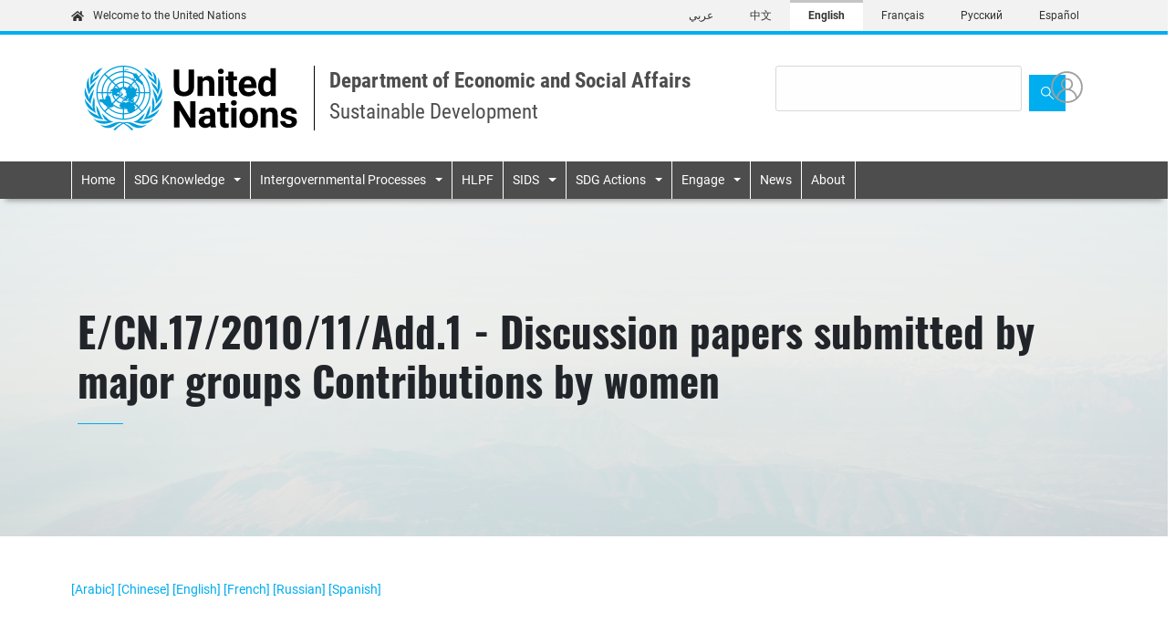

--- FILE ---
content_type: text/html; charset=UTF-8
request_url: https://sdgs.un.org/documents/ecn17201011add1-discussion-papers-submitte-18171
body_size: 5677
content:
<!DOCTYPE html>
<html  lang="en" dir="ltr" prefix="og: https://ogp.me/ns#">
  <head>
    <meta charset="utf-8" />
<script async src="https://www.googletagmanager.com/gtag/js?id=UA-35008513-1"></script>
<script>window.dataLayer = window.dataLayer || [];function gtag(){dataLayer.push(arguments)};gtag("js", new Date());gtag("set", "developer_id.dMDhkMT", true);gtag("config", "UA-35008513-1", {"groups":"default","anonymize_ip":true,"page_path":location.pathname + location.search + location.hash});gtag("config", "G-3Y7LHFS80F", {"groups":"default","page_location":location.pathname + location.search + location.hash});gtag("config", "G-VMWEQNCZ7M", {"groups":"default","page_location":location.pathname + location.search + location.hash});</script>
<link rel="canonical" href="http://sdgs.un.org/documents/ecn17201011add1-discussion-papers-submitte-18171" />
<meta name="Generator" content="Drupal 10 (https://www.drupal.org)" />
<meta name="MobileOptimized" content="width" />
<meta name="HandheldFriendly" content="true" />
<meta name="viewport" content="width=device-width, initial-scale=1, shrink-to-fit=no" />
<link rel="preconnect" href="https://challenges.cloudflare.com" />
<meta http-equiv="x-ua-compatible" content="ie=edge" />
<link rel="icon" href="/themes/custom/porto/favicon.ico" type="image/vnd.microsoft.icon" />
<link rel="alternate" hreflang="en" href="http://sdgs.un.org/documents/ecn17201011add1-discussion-papers-submitte-18171" />
<script>window.a2a_config=window.a2a_config||{};a2a_config.callbacks=[];a2a_config.overlays=[];a2a_config.templates={};</script>

    <title>E/CN.17/2010/11/Add.1 - Discussion papers submitte | Department of Economic and Social Affairs</title>
    <link rel="stylesheet" media="all" href="/sites/default/files/css/css_TIl1bmvNYKdMOybGNJX4ShCEYlPXnoJjEDXpo_ssFKw.css?delta=0&amp;language=en&amp;theme=porto&amp;include=eJxljUEKwzAMBD_kxk8ysq0EN7Y2SILi37clIYf2NgzLLNXqIJmRLlhWhXggM_bU5MnFobGYLVtHph4y4OZKR8qk2hBX6Pi35_phPnuTLZSda_uUEpUCrQ0SbzovWWo4oP4NitOLDYMv8xOzac4jZjJ-A6B1S-M" />
<link rel="stylesheet" media="all" href="/sites/default/files/css/css_bANxXdsfbM809nAkFLoGCA9hBDXUI4bFOJXnccrmQRA.css?delta=1&amp;language=en&amp;theme=porto&amp;include=eJxljUEKwzAMBD_kxk8ysq0EN7Y2SILi37clIYf2NgzLLNXqIJmRLlhWhXggM_bU5MnFobGYLVtHph4y4OZKR8qk2hBX6Pi35_phPnuTLZSda_uUEpUCrQ0SbzovWWo4oP4NitOLDYMv8xOzac4jZjJ-A6B1S-M" />
<link rel="stylesheet" media="all" href="//use.fontawesome.com/releases/v6.5.2/css/all.css" />
<link rel="stylesheet" media="all" href="/sites/default/files/css/css_jPAjHBYyG8lS6zf0mfyohhEWl3QjcMNcgI9mG1L0erA.css?delta=3&amp;language=en&amp;theme=porto&amp;include=eJxljUEKwzAMBD_kxk8ysq0EN7Y2SILi37clIYf2NgzLLNXqIJmRLlhWhXggM_bU5MnFobGYLVtHph4y4OZKR8qk2hBX6Pi35_phPnuTLZSda_uUEpUCrQ0SbzovWWo4oP4NitOLDYMv8xOzac4jZjJ-A6B1S-M" />
<link rel="stylesheet" media="print" href="/sites/default/files/css/css__RVd4GoPHreHM2rhktTsrzgbLwF-BI8bF1u0jsmJjKs.css?delta=4&amp;language=en&amp;theme=porto&amp;include=eJxljUEKwzAMBD_kxk8ysq0EN7Y2SILi37clIYf2NgzLLNXqIJmRLlhWhXggM_bU5MnFobGYLVtHph4y4OZKR8qk2hBX6Pi35_phPnuTLZSda_uUEpUCrQ0SbzovWWo4oP4NitOLDYMv8xOzac4jZjJ-A6B1S-M" />
<link rel="stylesheet" media="all" href="/sites/default/files/css/css_DiHdUISXdLnSeMW-KnGFQ8T_ixMir-1S1LERCT_chlQ.css?delta=5&amp;language=en&amp;theme=porto&amp;include=eJxljUEKwzAMBD_kxk8ysq0EN7Y2SILi37clIYf2NgzLLNXqIJmRLlhWhXggM_bU5MnFobGYLVtHph4y4OZKR8qk2hBX6Pi35_phPnuTLZSda_uUEpUCrQ0SbzovWWo4oP4NitOLDYMv8xOzac4jZjJ-A6B1S-M" />
<link rel="stylesheet" media="all" href="/sites/default/files/css/css_f9ReVaZcHcnpv39t2DxUXJs_2CoQXuPGr-ZiPWJlaWE.css?delta=6&amp;language=en&amp;theme=porto&amp;include=eJxljUEKwzAMBD_kxk8ysq0EN7Y2SILi37clIYf2NgzLLNXqIJmRLlhWhXggM_bU5MnFobGYLVtHph4y4OZKR8qk2hBX6Pi35_phPnuTLZSda_uUEpUCrQ0SbzovWWo4oP4NitOLDYMv8xOzac4jZjJ-A6B1S-M" />

    

              <script type="text/javascript" src="/modules/contrib/seckit/js/seckit.document_write.js"></script>
        <link type="text/css" rel="stylesheet" id="seckit-clickjacking-no-body" media="all" href="/modules/contrib/seckit/css/seckit.no_body.css" />
        <!-- stop SecKit protection -->
        <noscript>
        <link type="text/css" rel="stylesheet" id="seckit-clickjacking-noscript-tag" media="all" href="/modules/contrib/seckit/css/seckit.noscript_tag.css" />
        <div id="seckit-noscript-tag">
          Sorry, you need to enable JavaScript to visit this website.
        </div>
        </noscript></head>
  <body class="layout-no-sidebars page-node-18171 dir-ltr lang-en path-node page-node-type-documents">
    <a href="#main-content" class="visually-hidden focusable skip-link">
      Skip to main content
    </a>
    
      <div class="dialog-off-canvas-main-canvas" data-off-canvas-main-canvas>
    				<header>
				
<nav class="navbar navbar-expand-md navbar-language">
	<div class="container">
		<a href="#" class="navbar-brand"><img src="/themes/custom/porto/assets/images/home.svg" alt="">
			Welcome to the United Nations</a>
		<button type="button" data-toggle="collapse" data-target="#navbarNav" aria-controls="navbarNav" aria-expanded="false" aria-label="Toggle navigation" class="navbar-toggler blue">
			<span class="navbar-toggler-icon"></span>
		</button>
		<div class="collapse navbar-collapse justify-content-end" id="navbarNav">
												  <div class="row region region-language-menu">
          <div class="content">
        
  
  <nav class="links nav links-inline">
    <ul class="navbar-nav"><li hreflang="ar" data-drupal-link-system-path="node/18171" class="ar nav-item"><a href="/ar/node/18171" class="language-link nav-link" hreflang="ar" data-drupal-link-system-path="node/18171">عربي</a></li><li hreflang="zh-hans" data-drupal-link-system-path="node/18171" class="zh-hans nav-item"><a href="/zh/node/18171" class="language-link nav-link" hreflang="zh-hans" data-drupal-link-system-path="node/18171">中文</a></li><li hreflang="en" data-drupal-link-system-path="node/18171" class="en nav-item is-active" aria-current="page"><a href="/documents/ecn17201011add1-discussion-papers-submitte-18171" class="language-link nav-link is-active" hreflang="en" data-drupal-link-system-path="node/18171" aria-current="page">English</a></li><li hreflang="fr" data-drupal-link-system-path="node/18171" class="fr nav-item"><a href="/fr/node/18171" class="language-link nav-link" hreflang="fr" data-drupal-link-system-path="node/18171">Français</a></li><li hreflang="ru" data-drupal-link-system-path="node/18171" class="ru nav-item"><a href="/ru/node/18171" class="language-link nav-link" hreflang="ru" data-drupal-link-system-path="node/18171">Русский</a></li><li hreflang="es" data-drupal-link-system-path="node/18171" class="es nav-item"><a href="/es/node/18171" class="language-link nav-link" hreflang="es" data-drupal-link-system-path="node/18171">Español</a></li></ul>
  </nav>

    </div>
  


  </div>

							
		</div>
	</div>
</nav>

<div class="container  ">
	<div class="row header-banner header-form">
		<div class="col-lg-8 col-md-12 d-flex flex-column flex-md-row mb-3 mb-lg-0">
			<a href="/">
				<img id="logo" style="" src="/themes/custom/porto/assets/images/logo-en.svg" alt="United Nations" class="d-none d-md-block logo main-logo">
			</a>
							<img src="/themes/custom/porto/assets/images/logo-en.svg" alt="United Nations" class="d-md-none logo-mobile mb-3">
						
						
							<span class="header-title">
					Department of Economic and Social Affairs
					<span>Sustainable Development</span>
				</span>
							
			
		</div>
		<div class="col-lg-4 col-md-12">
			<div class="row align-items-center">
				<div class="col-10">
																		  <div class="row region region-search-bar">
    <div class="views-exposed-form form-exposed-filter-style settings-tray-editable block block-views block-views-exposed-filter-blocksearch-results-search-page" data-drupal-selector="views-exposed-form-search-results-search-page" id="block-exposedformsearch-resultssearch-page" data-drupal-settingstray="editable">
  
    
      <div class="content">
      
<form action="/search" method="get" id="views-exposed-form-search-results-search-page" accept-charset="UTF-8">
  <div class="d-flex mb-1 search-form" id="main-search">
	


		<fieldset class="js-form-item js-form-type-textfield form-type-textfield js-form-item-keyword form-item-keyword form-no-label form-group col-auto">
												<input data-drupal-selector="edit-keyword" data-msg-maxlength="This field has a maximum length of 128." type="text" id="edit-keyword" name="keyword" value="" size="30" maxlength="128" class="form-text form-control" />
														</fieldset>
	<div data-drupal-selector="edit-actions" class="form-actions js-form-wrapper form-group" id="edit-actions"><button  data-twig-suggestion="search_results_submit" class="search-box__button_sd button js-form-submit form-submit btn btn-primary" data-drupal-selector="edit-submit-search-results" type="submit" id="edit-submit-search-results" value=""><img src="/themes/custom/porto/assets/images/search.svg"></button></div>

	</div>

</form>

    </div>
  </div>

  </div>

																				</div>
				<div class="col-2">
					<div
						class="actions d-xs-flex justify-content-md-end">
												<a href="/user">
							<button data-toggle="modal" data-target="#exampleModal" class="button button-circle user"></button>
						</a>
					</div>
				</div>
			</div>
		</div>
	</div>
</div>
			  <nav role="navigation" aria-labelledby="block-porto-main-menu-menu" id="block-porto-main-menu" class="settings-tray-editable block block-menu navigation menu--main navbar navbar-expand-lg navbar-custom test123" data-drupal-settingstray="editable">
  <div class="container d-flex">
    <button type="button" data-toggle="collapse" data-target="#navbarToggle" aria-controls="navbarToggle" aria-expanded="false" aria-label="Toggle navigation" class="navbar-toggler"><span class="navbar-toggler-icon"></span></button>
    <div id="navbarToggle" class="collapse navbar-collapse">
                                
      <h2 class="sr-only" id="block-porto-main-menu-menu">Main navigation</h2>
      

                    
              <ul id="block-porto-main-menu" class="clearfix nav navbar-nav mr-auto">
                              <li class="nav-item">
                                      <a href="/" class="nav-link" data-drupal-link-system-path="&lt;front&gt;">Home</a>
                      </li>
                            <li class="nav-item menu-item--expanded dropdown">
                                      <span class="nav-link dropdown-toggle" data-toggle="dropdown" aria-expanded="false" aria-haspopup="true">SDG Knowledge</span>
                            <ul class="dropdown-menu w-100">
        <div class="container">
                              <li class="dropdown-item">
                                      <a href="/2030agenda" class="dropdown-item" data-drupal-link-system-path="node/24494">2030 Agenda</a>
                      </li>
                            <li class="dropdown-item">
                                      <a href="/goals" class="dropdown-item" data-drupal-link-system-path="goals">Sustainable Development Goals</a>
                      </li>
                            <li class="dropdown-item">
                                      <a href="https://sdgs.un.org/gsdr" class="dropdown-item">Global Sustainable Development Report</a>
                      </li>
                            <li class="dropdown-item">
                                      <a href="/topics" class="dropdown-item" data-drupal-link-system-path="topics">Key Topics</a>
                      </li>
                            <li class="dropdown-item">
                                      <a href="/topics/capacity-development" class="dropdown-item" data-drupal-link-system-path="taxonomy/term/1167">Capacity Development</a>
                      </li>
                            <li class="dropdown-item">
                                      <a href="/publications" class="dropdown-item" data-drupal-link-system-path="publications">Publications</a>
                      </li>
                            <li class="dropdown-item">
                                      <a href="/natural-resources-forum" class="dropdown-item" data-drupal-link-system-path="node/49469">Natural Resources Forum</a>
                      </li>
                          </div>
            </ul>
  
                      </li>
                            <li class="nav-item menu-item--expanded dropdown">
                                      <span class="nav-link dropdown-toggle" data-toggle="dropdown" aria-expanded="false" aria-haspopup="true">Intergovernmental Processes</span>
                            <ul class="dropdown-menu w-100">
        <div class="container">
                              <li class="dropdown-item">
                                      <a href="https://hlpf.un.org/" class="dropdown-item" title="HLPF">High-level Political Forum on Sustainable Development</a>
                      </li>
                            <li class="dropdown-item">
                                      <a href="/conferences" class="dropdown-item" data-drupal-link-system-path="conferences">UN Conferences and High-Level Events related to sustainable development</a>
                      </li>
                            <li class="dropdown-item">
                                      <a href="/tfm/sti-forum" title="STI Forum" class="dropdown-item" data-drupal-link-system-path="node/24648">Multi-stakeholder Forum on Science, Technology and Innovation for the SDGs</a>
                      </li>
                            <li class="dropdown-item">
                                      <a href="https://www.un.org/en/ga/second/index.shtml" title="Economic and Financial Committee (Second Committee)" class="dropdown-item">Second Committee of the UN General Assembly</a>
                      </li>
                            <li class="dropdown-item">
                                      <a href="https://www.un.org/ecosoc/en/ecosoc-partnerships-forum" class="dropdown-item">ECOSOC Partnership Forum</a>
                      </li>
                          </div>
            </ul>
  
                      </li>
                            <li class="nav-item">
                                      <a href="https://hlpf.un.org/" class="nav-link" title="United Nations High-level Political Forum">HLPF</a>
                      </li>
                            <li class="nav-item menu-item--expanded dropdown">
                                      <a href="/topics/small-island-developing-states" title="Small Island Developing States" class="nav-link dropdown-toggle" data-toggle="dropdown" aria-expanded="false" aria-haspopup="true" data-drupal-link-system-path="taxonomy/term/1194">SIDS</a>
                            <ul class="dropdown-menu w-100">
        <div class="container">
                              <li class="dropdown-item">
                                      <a href="/conferences/sids2024" class="dropdown-item" data-drupal-link-system-path="node/53984">4th International Conference on Small Island Developing States</a>
                      </li>
                            <li class="dropdown-item">
                                      <a href="/topics/small-island-developing-states" class="dropdown-item" data-drupal-link-system-path="taxonomy/term/1194">Small Island Developing States</a>
                      </li>
                            <li class="dropdown-item">
                                      <a href="/topics/small-island-developing-states/mvi" class="dropdown-item" data-drupal-link-system-path="node/32598">Multidimensional Vulnerability Index for SIDS</a>
                      </li>
                            <li class="dropdown-item">
                                      <a href="/topics/small-island-developing-states/united-nations-sids-partnerships-awards-2022" class="dropdown-item">United Nations SIDS Partnerships Awards</a>
                      </li>
                            <li class="dropdown-item">
                                      <a href="https://sdgs.un.org/topics/small-island-developing-states/sids-partnership-framework" class="dropdown-item">SIDS Partnership Framework</a>
                      </li>
                            <li class="dropdown-item">
                                      <a href="https://sustainabledevelopment.un.org/sids/samoareview" class="dropdown-item">SAMOA Pathway</a>
                      </li>
                          </div>
            </ul>
  
                      </li>
                            <li class="nav-item menu-item--expanded dropdown">
                                      <a href="/topics/multi-stakeholder-partnerships-and-voluntary-commitments" class="nav-link dropdown-toggle" data-toggle="dropdown" aria-expanded="false" aria-haspopup="true">SDG Actions</a>
                            <ul class="dropdown-menu w-100">
        <div class="container">
                              <li class="dropdown-item">
                                      <a href="/partnerships" class="dropdown-item" data-drupal-link-system-path="node/34743">SDG Actions Platform</a>
                      </li>
                            <li class="dropdown-item">
                                      <a href="https://sdgs.un.org/tfm" class="dropdown-item">Technology Facilitatory Mechanism</a>
                      </li>
                            <li class="dropdown-item">
                                      <a href="/partnerships/faq" class="dropdown-item" data-drupal-link-system-path="node/50758">FAQ about the submission of voluntary commitments / SDG Actions</a>
                      </li>
                          </div>
            </ul>
  
                      </li>
                            <li class="nav-item menu-item--expanded dropdown">
                                      <span class="nav-link dropdown-toggle" data-toggle="dropdown" aria-expanded="false" aria-haspopup="true">Engage</span>
                            <ul class="dropdown-menu w-100">
        <div class="container">
                              <li class="dropdown-item">
                                      <a href="/events" class="dropdown-item" data-drupal-link-system-path="events">Events</a>
                      </li>
                            <li class="dropdown-item">
                                      <a href="/webinars" class="dropdown-item" data-drupal-link-system-path="webinars">Webinars</a>
                      </li>
                            <li class="dropdown-item">
                                      <a href="https://sustainabledevelopment.un.org/memberstates" class="dropdown-item">Member States</a>
                      </li>
                            <li class="dropdown-item">
                                      <a href="/unsystem" class="dropdown-item" data-drupal-link-system-path="node/24503">UN System</a>
                      </li>
                            <li class="dropdown-item">
                                      <a href="/stakeholders" class="dropdown-item" data-drupal-link-system-path="node/24901">Stakeholder Engagement</a>
                      </li>
                          </div>
            </ul>
  
                      </li>
                            <li class="nav-item">
                                      <a href="/news" class="nav-link" data-drupal-link-system-path="news">News</a>
                      </li>
                            <li class="nav-item">
                                      <a href="/about" class="nav-link" data-drupal-link-system-path="node/24502">About</a>
                      </li>
                    </ul>
  


          </div>
  </div>
</nav>


	</header>

			<div role="main" class="main-container container1 js-quickedit-main-content"> <div
			class="row">

															<div class="col-sm-12" role="heading">
						  <div data-drupal-messages-fallback class="hidden"></div>


					</div>
							
						
									<section class="main-content col col-sm-12" id="content" role="main">

								
								
				
					

												<section class="content-section  section container-fluid clearfix nopadding" role="complementary">
					<a id="main-content"></a>
					  <div id="block-porto-content" class="block block-system block-system-main-block">
  
    
      <div class="content">
      
  

<article data-history-node-id="18171" class="documents is-promoted full clearfix">
  <div class="jumbotron-event jumbotron-about" style="background: linear-gradient(rgba(255, 255, 255, 0.9), rgba(255, 255, 255, 0.8)) center center / cover no-repeat, url(/themes/custom/porto/assets/default-image.jpg); background-size: cover;">
    <div class="container">
      <div class="col-xl-12 col-lg-12 col-md-12 col-sm-12">
        <h1 class="separator-bottom mt-5">
                      E/CN.17/2010/11/Add.1 - Discussion papers submitted by major groups Contributions by women
                  </h1>
      </div>
    </div>
    <img class="event-logo" src="">
  </div>

  
  <div class="content container mt-5">
        
            <div class="field field--name-field-attachment-url field--type-string field--label-hidden field__item"><a target="_blank" href="http://undocs.org/ar/E/CN.17/2010/11/Add.1"> [Arabic] </a><a target="_blank" href="http://undocs.org/zh/E/CN.17/2010/11/Add.1"> [Chinese] </a><a target="_blank" href="http://undocs.org/en/E/CN.17/2010/11/Add.1"> [English] </a><a target="_blank" href="http://undocs.org/fr/E/CN.17/2010/11/Add.1"> [French] </a><a target="_blank" href="http://undocs.org/ru/E/CN.17/2010/11/Add.1"> [Russian] </a><a target="_blank" href="http://undocs.org/es/E/CN.17/2010/11/Add.1"> [Spanish] </a></div>
      
  </div>
</article>

    </div>
  </div>


				</section>
							</section>

								</div>
	</div>

<footer class="footer-dark mt-10">
	<div class="container">
		<div class="footer-social"><img src="/themes/custom/porto/assets/images/logo-footer-en.svg" alt="United Nations " class=" footer__logo">
			<div class="footer-actions">
				<div class="d-flex align-items-center">
					<span>
						Join the conversation:</span>
					<a href="https://www.facebook.com/SustDev" class="contact-icon" target="_blank">
						<i class="fab fa-facebook-square"></i>
					</a>
					<a href="https://twitter.com/SustDev" class="contact-icon" target="_blank">
						<i class="fa-brands fa-square-x-twitter"></i>
					</a>
					<a href="https://www.youtube.com/user/uncsd2012/featured" class="contact-icon" target="_blank">
						<i class="fab fa-youtube"></i>
					</a>
					<a href="https://www.flickr.com/photos/sustdev" class="contact-icon" target="_blank">
						<i class="fab fa-flickr"></i>
					</a>
				</div>
			</div>
		</div>
		<div class="footer__links d-flex">
												  <div class="row region region-bottom-footer">
                
  <h2 class="sr-only" id="block-porto-footer-menu">Footer menu</h2>
  

        
              <ul id="block-porto-footer" class="clearfix nav">
                    <li class="nav-item">
                <a href="/contact" class="nav-link" data-drupal-link-system-path="webform/contact">Contact</a>
              </li>
                <li class="nav-item">
                <a href="https://www.un.org/en/sections/about-website/copyright/" class="nav-link">Copyright</a>
              </li>
                <li class="nav-item">
                <a href="https://www.un.org/en/sections/about-website/fraud-alert/" class="nav-link">Fraud Alert</a>
              </li>
                <li class="nav-item">
                <a href="https://www.un.org/en/sections/about-website/privacy-notice/" class="nav-link">Privacy Notice</a>
              </li>
                <li class="nav-item">
                <a href="https://www.un.org/en/sections/about-website/terms-use/" class="nav-link">Terms of Use</a>
              </li>
        </ul>
  


  
  </div>

									</div>
	</div>
</footer>

  </div>

    
    <script type="application/json" data-drupal-selector="drupal-settings-json">{"path":{"baseUrl":"\/","pathPrefix":"","currentPath":"node\/18171","currentPathIsAdmin":false,"isFront":false,"currentLanguage":"en"},"pluralDelimiter":"\u0003","suppressDeprecationErrors":true,"clientside_validation_jquery":{"validate_all_ajax_forms":2,"force_validate_on_blur":false,"force_html5_validation":false,"messages":{"required":"This field is required.","remote":"Please fix this field.","email":"Please enter a valid email address.","url":"Please enter a valid URL.","date":"Please enter a valid date.","dateISO":"Please enter a valid date (ISO).","number":"Please enter a valid number.","digits":"Please enter only digits.","equalTo":"Please enter the same value again.","maxlength":"Please enter no more than {0} characters.","minlength":"Please enter at least {0} characters.","rangelength":"Please enter a value between {0} and {1} characters long.","range":"Please enter a value between {0} and {1}.","max":"Please enter a value less than or equal to {0}.","min":"Please enter a value greater than or equal to {0}.","step":"Please enter a multiple of {0}."}},"google_analytics":{"account":"UA-35008513-1","trackOutbound":true,"trackMailto":true,"trackTel":true,"trackDownload":true,"trackDownloadExtensions":"7z|aac|arc|arj|asf|asx|avi|bin|csv|doc(x|m)?|dot(x|m)?|exe|flv|gif|gz|gzip|hqx|jar|jpe?g|js|mp(2|3|4|e?g)|mov(ie)?|msi|msp|pdf|phps|png|ppt(x|m)?|pot(x|m)?|pps(x|m)?|ppam|sld(x|m)?|thmx|qtm?|ra(m|r)?|sea|sit|tar|tgz|torrent|txt|wav|wma|wmv|wpd|xls(x|m|b)?|xlt(x|m)|xlam|xml|z|zip","trackUrlFragments":true},"ckeditorAccordion":{"accordionStyle":{"collapseAll":0,"keepRowsOpen":0,"animateAccordionOpenAndClose":1,"openTabsWithHash":0,"allowHtmlInTitles":0}},"ajaxTrustedUrl":{"\/search":true},"user":{"uid":0,"permissionsHash":"6e9258b860d5853d2bbf3d2b73d5f54d1c457bf6eed444910d2ecb5d403eb2b7"}}</script>
<script src="/sites/default/files/js/js_bFjleBShar5J5Or0gR44RfIuD0b5nzlK3fgKxfKzC_0.js?scope=footer&amp;delta=0&amp;language=en&amp;theme=porto&amp;include=eJxdjkEKwzAMBD_k2k8ysqUatUJKZDXg37eQ0ENuww4MC4hhoKvABfnpppGaWcxw2GoDd7YyxBrIY8YS1pH6m5DDvELv5sim5U9nghRTFyaNyUj1AGGE-On62j_kq_Qjn5QvR2mYDaEKCrKC-yz3IW3mcT_zBfWETfA"></script>
<script src="https://static.addtoany.com/menu/page.js" defer></script>
<script src="/sites/default/files/js/js_wb_qxnFTIprpO24j1Pctn07aEMpCH9iRonBwKEzRVbA.js?scope=footer&amp;delta=2&amp;language=en&amp;theme=porto&amp;include=eJxdjkEKwzAMBD_k2k8ysqUatUJKZDXg37eQ0ENuww4MC4hhoKvABfnpppGaWcxw2GoDd7YyxBrIY8YS1pH6m5DDvELv5sim5U9nghRTFyaNyUj1AGGE-On62j_kq_Qjn5QvR2mYDaEKCrKC-yz3IW3mcT_zBfWETfA"></script>
<script src="/modules/contrib/ckeditor_accordion/js/accordion.frontend.min.js?t9780q"></script>
<script src="https://cdn.jsdelivr.net/npm/jquery-validation@1.17.0/dist/jquery.validate.min.js"></script>
<script src="/sites/default/files/js/js_lm7HY4tQ-MyLZ2vznlBnwo-rq4wBYU35sRn5YL6AhaY.js?scope=footer&amp;delta=5&amp;language=en&amp;theme=porto&amp;include=eJxdjkEKwzAMBD_k2k8ysqUatUJKZDXg37eQ0ENuww4MC4hhoKvABfnpppGaWcxw2GoDd7YyxBrIY8YS1pH6m5DDvELv5sim5U9nghRTFyaNyUj1AGGE-On62j_kq_Qjn5QvR2mYDaEKCrKC-yz3IW3mcT_zBfWETfA"></script>

  </body>
</html>


--- FILE ---
content_type: image/svg+xml
request_url: https://sdgs.un.org/themes/custom/porto/assets/images/home.svg
body_size: 1808
content:
<?xml version="1.0" encoding="UTF-8"?>
<svg width="14px" height="13px" viewBox="0 0 14 13" version="1.1" xmlns="http://www.w3.org/2000/svg" xmlns:xlink="http://www.w3.org/1999/xlink">
    <!-- Generator: Sketch 56.3 (81716) - https://sketch.com -->
    <title>icon / home</title>
    <desc>Created with Sketch.</desc>
    <defs>
        <path d="M10.1107904,2.53518851 L10.1107904,0.259280643 L11.6664742,0.259280643 L11.6664742,3.80278276 L14,5.70417414 L12.9628774,6.74129671 L6.99942265,1.8149645 L1.03596787,6.74129671 L9.09494702e-13,5.70417414 L6.99942265,0 L10.1107904,2.53518851 Z M7,3.11136771 L11.6664742,7.00057735 L11.6664742,11.1481958 L8.29582586,11.1481958 L8.29582586,8.03769992 L5.70301943,8.03769992 L5.70301943,11.1481958 L2.33237108,11.1481958 L2.33237108,7.00057735 L7,3.11136771 Z" id="path-1"></path>
    </defs>
    <g id="Symbols" stroke="none" stroke-width="1" fill="none" fill-rule="evenodd">
        <g id="element-/-header-/-UN-&amp;-languages" transform="translate(-150.000000, -8.000000)">
            <g id="Group" transform="translate(150.000000, 6.000000)">
                <g id="icon-/-home" transform="translate(0.000000, 1.500000)">
                    <g id="color-/-basic-/-black-copy" transform="translate(0.000000, 1.400000)">
                        <mask id="mask-2" fill="white">
                            <use xlink:href="#path-1"></use>
                        </mask>
                        <g id="Combined-Shape"></g>
                        <g id="color-/-corporative-/-2" mask="url(#mask-2)" fill="#333333">
                            <g transform="translate(0.000000, -1.400000)" id="Rectangle">
                                <rect x="0" y="0" width="14" height="14"></rect>
                            </g>
                        </g>
                    </g>
                </g>
            </g>
        </g>
    </g>
</svg>